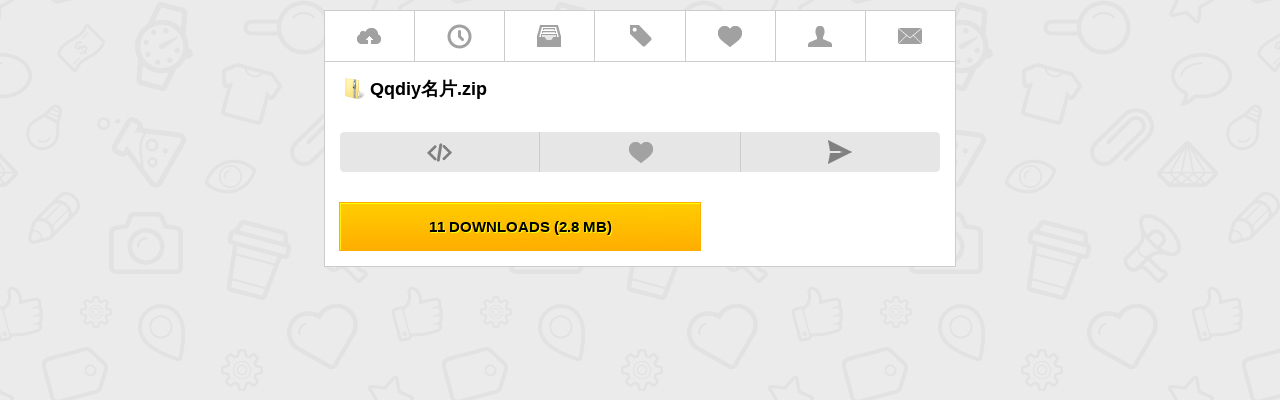

--- FILE ---
content_type: text/html; charset=UTF-8
request_url: https://tntfiles.com/v186jeqq1q/qqdiy-zip
body_size: 1578
content:
<!doctype html>
<html>
<head>
<meta charset="utf-8">
<title>Qqdiy名片.zip</title>

<meta name="description" content="">


<link rel="stylesheet" type="text/css" href="/style.css">

<meta name="viewport" content="width=device-width, initial-scale=1.0, maximum-scale=1.0" />

<script src="/system.js"></script>





</head>

<body>


<!-- start of center lightbox -->
<div id="center_lightbox" style="z-index:99999;" onmouseup="hide_center_lightbox();">
	<div id="center_lightbox_cell">
		<div id="center_lightbox_content" onmouseover="document.getElementById('center_lightbox').onmouseup = null;" onmouseout="document.getElementById('center_lightbox').onmouseup = function onmouseup(event){hide_center_lightbox();}">
		</div>
	</div>
</div>
<!-- end of center lightbox -->



<div id="wrapper"> 



    <div id="top_menu">
        
        <!--
        <a href="/"><span class="top_menu_icon" style="background-image:url(/images/menu/home.png);"></span></a>
        -->
        <a href="/"><span class="top_menu_icon" style="background-image:url(/images/icons/cloud.png);"></span></a>
        
        <a href="/new" ><span class="top_menu_icon" style="background-image:url(/images/icons/recent.png);"></span></a>
        
        <a href="/cat" ><span class="top_menu_icon" style="background-image:url(/images/icons/cat.png);"></span></a>
        
        <a href="/tag" ><span class="top_menu_icon" style="background-image:url(/images/icons/tag.png); border-bottom:none;"></span></a>
        
        <a href="/fav" ><span class="top_menu_icon" style="background-image:url(/images/icons/heart.png);"></span></a>
        
        <a href="/u"  title=""><span class="top_menu_icon" style="background-image:url(/images/icons/user.png);"></span></a>
          
		<a href="/contact" ><span class="top_menu_icon" style="background-image:url(/images/icons/envelope.png);"></span></a>
        
            
    </div>



	    
    	
	

<style>

h1{
	padding-left:30px; 
	background-image:url(/images/file_icons/file_compressed.png); 
	background-size: 25px 25px; 
	background-repeat:no-repeat;
	background-position:0px -1px;
	line-height:1.4em;	
}



</style>

<h1>Qqdiy名片.zip</h1>










<!-- FILE PREVIEW >>> --->
<p class="file_large_preview">
</p>









<!-- <<< FILE PREVIEW --->




<script>

function log_download(){
	run_script('/queries/misc.php?cmd=log_download&file_uniqid=v186jeqq1q&key=fffdf2a7a04eb854d729807e496d630d', 'console.log(run_script_return)');
}


function add_favorite(){
	run_script('/queries/misc.php?cmd=add_favorite&file_id=9454&key=802a389bad6c4ac40dc0edea4077992a', 'console.log(run_script_return)');
	
	document.getElementById('add_favorite_button').style.display = 'none';
	document.getElementById('remove_favorite_button').style.display = 'inline-flex';
}

function remove_favorite(){
	run_script('/queries/misc.php?cmd=remove_favorite&file_id=9454&key=802a389bad6c4ac40dc0edea4077992a', 'console.log(run_script_return)');
	
	document.getElementById('remove_favorite_button').style.display = 'none';
	document.getElementById('add_favorite_button').style.display = 'inline-flex';
	
}



</script>



<p class="file_action_icons">
	<span class="file_action_icon" onClick="load_xml_doc('/queries/embed.php?file_uniqid=v186jeqq1q', 'center_lightbox_content', '', 'show_center_lightbox()');" style="background-image:url(/images/icons/embed.png);"></span>
    
    <span id="add_favorite_button" class="file_action_icon" onClick="add_favorite();" style="background-image:url(/images/icons/heart.png); "></span>
    
    <span id="remove_favorite_button" class="file_action_icon" onClick="remove_favorite();" style="background-image:url(/images/icons/heart_red.png);  display:none; "></span>
    
    <span class="file_action_icon" onClick="load_xml_doc('/queries/send_by_email.php?file_uniqid=v186jeqq1q', 'center_lightbox_content', '', 'show_center_lightbox(); document.getElementById(\'sender_name_box\').focus();');" style="background-image:url(/images/icons/send.png);"></span>
</p>





<p class="file_action_buttons">

    <a class="liquid_button" href="/download/a13b2237ef3275be68ba1bc38ee4f2b30192a2f16b54eb3de8869f9f8e100272/qqdiy名片.zip?1769454656.3382" target="_blank" download onClick="JavaScript:log_download();">11 Downloads (2.8 MB)</a>
    
	
</p>










</div><!-- end of wrapper -->


<!-- Start of StatCounter Code for Default Guide -->
<script type="text/javascript">
//<![CDATA[
var sc_project=11022819; 
var sc_invisible=1; 
var sc_security="a46b5195"; 
var scJsHost = (("https:" == document.location.protocol) ?
"https://secure." : "http://www.");
document.write("<sc"+"ript type='text/javascript' src='" +
scJsHost+
"statcounter.com/counter/counter_xhtml.js'></"+"script>");
//]]>
</script>
<noscript><div class="statcounter"><img class="statcounter"
src="//c.statcounter.com/11022819/0/a46b5195/1/"
alt="shopify site analytics" /></div></noscript>
<!-- End of StatCounter Code for Default Guide -->


<script defer src="https://static.cloudflareinsights.com/beacon.min.js/vcd15cbe7772f49c399c6a5babf22c1241717689176015" integrity="sha512-ZpsOmlRQV6y907TI0dKBHq9Md29nnaEIPlkf84rnaERnq6zvWvPUqr2ft8M1aS28oN72PdrCzSjY4U6VaAw1EQ==" data-cf-beacon='{"version":"2024.11.0","token":"04fed26dced5450cb7cd55fa1028f192","r":1,"server_timing":{"name":{"cfCacheStatus":true,"cfEdge":true,"cfExtPri":true,"cfL4":true,"cfOrigin":true,"cfSpeedBrain":true},"location_startswith":null}}' crossorigin="anonymous"></script>
</body>
</html>

--- FILE ---
content_type: text/css
request_url: https://tntfiles.com/style.css
body_size: 1552
content:
/* CSS Document */

/* @import url("/style_breadcrumb.css"); */

body{
	font-family:Gotham, "Helvetica Neue", Helvetica, Arial, sans-serif;
	font-size:15px;
	background-color:#FFF;
	background-image:url(/images/bg/icons-grey_2.jpg);
	margin:0px;
}

@media screen and (min-width: 500px) {
    body {
		margin:10px;
	}
}

#wrapper{
	width:auto;
	max-width:600px;
	margin:auto;
	background-color:#FFF;
	padding:1em;
	border:1px solid #CCC;
}

#top_menu{
	display:inline-flex;
	width:calc(100% + 2em + 1px);
	position:relative;
	
	margin-left:calc(-1em);	
	margin-top:calc(-1em - 1px);
	margin-bottom:1em;
	
}

#top_menu a:link, #top_menu a:visited{
	display:flex;
	flex-grow:1;
	background-color:#FFF; 
	
	height:50px;
	border:1px solid #CCC;
	margin-left:-1px;
}

.top_menu_icon{
	width:100%;
	height:100%;
	background-position:center;
	background-repeat:no-repeat;
	opacity:0.5;
	transition:opacity;
	transition-duration:0.5s;
}
.top_menu_icon:hover{
	opacity:1.0;
}

h1{
	margin-top:0px;
	font-size:18px;
	 
	overflow: hidden; 
	text-overflow: ellipsis; 
	white-space: nowrap;

}

hr{
	display:block;
	width:calc(100% + 2em);
	border:none;
	height:1px;
	background-color:#CCC;
	margin-left:-1em;
	margin-right:-1em;
	margin-top:1em;
}

a:link, a:visited{
	text-decoration:none;
	color:#00B3FF;
}

a:hover{
	text-decoration:underline;
}



a.liquid_button{
	
	display:inline-block;
	min-width:3em; /* prevents button being too small on flexing menus */
	
	padding:1em; 
	padding-left:2em; 
	padding-right:2em;
	
	border:none;
	border-left:1px solid #ffff00;
	border-top:1px solid #ffff00;
	
	background-color: #ffcc00; /* For browsers that do not support gradients */
	background-image:url(/images/yellow_bg.jpg);
	background-repeat:no-repeat;
	border:1px solid #ffad00;
	
	color:#000;
	text-decoration:none;	
	text-transform:uppercase;
	font-size:15px;
	font-weight:bold;
	text-align:center;
	text-shadow: 1px 1px #FFFF00;
	
	white-space:nowrap;
	overflow:hidden;
	text-overflow:ellipsis;
	
	max-width:calc(100% - 2em - 2px);
}

a.liquid_button:hover{
	background-color: #ffcc00; /* For browsers that do not support gradients */
	background-image:url(/images/yellow_bg_hover.jpg);
	background-repeat:no-repeat;
	
	color:#000;
	text-decoration:none;
}

@media screen and (max-width: 500px) {
    a.liquid_button{
		padding-left:1em; 
		padding-right:1em;
	}
}


.red_text{
	color:#EE0000;
}

.breadcrumb {
	display:block;
	color:#999999;
	font-size:18px;
	margin-left:calc(-1em + 3px);
	background-color:#FFF;
	border-bottom:1px dotted #CCC;
	margin:0px;
	padding:1em;
	padding-top:0.5em;
	padding-bottom:0.5em;
	margin-left:calc(-1em + 3px);
	margin-top:calc(-1em + 3px);
	margin-right:calc(-1em + 3px);
	margin-bottom:1em;
	text-transform:lowercase;
}
.breadcrumb a:link, .breadcrumb a:visited {
	padding-top:0.2em;
	padding-bottom:0.2em;
	line-height:1.5em;
}


.breadcrumb a:before{
	display:inline-block;
	width:1em;
	height:1em;
	background-image:url(/images/breadcrumb_arrow.png);
	background-position:0px 0.2em;
	background-repeat:no-repeat;
	content:' ';
}

.breadcrumb a:first-of-type:before{
	width:0px;
	height:0px;
	background-image:none;
}

.breadcrumb a:last-of-type, .breadcrumb a:last-of-type:hover{
	text-decoration:none;
	color:#555;
	cursor:default;
}





input, textarea{
	width:calc(100% - 1em - 2px);
	padding:0.5em;
	margin-top:1em;
	
	border:1px solid #CCC;
	/*
	font-family:Gotham, "Helvetica Neue", Helvetica, Arial, sans-serif;
	font-size:15px;
	*/
	font-family: "Courier New", monospace;
	font-size:16px;
}

input[type="file"]{
	background-color:#FFF;
	padding:1em;
	border:1px solid #CCC;
	width:calc(100% - 2em - 2px);
}


select{
	display:inline-block;
	width:100%;
	margin-top:1em;
	border:1px solid #CCC;
	font-family: "Courier New", monospace;
	font-size:16px;
	
	padding:0.5em;
}
select option{
	padding:0.5em;
	border-top:1px solid #EBEBEB;
	margin-top:-1px;
	/* compensate the padding of parent "select" */
	margin-left:-0.5em;
	margin-right:-0.5em;

}

select option:first-of-type{
	margin-top:-0.5em;
	border-top:none;
}

select option:last-of-type{
	margin-bottom:-0.5em;
}



input[type="submit"], input[type="button"]{
	padding:1em; 
	width:calc(100%);
	
	border:1px solid #FFAD00;	
	background-color:#FFCC00; 
	
	background-image:url(/images/yellow_bg.jpg);
	
	text-transform:uppercase;
	font-weight:bold;
	text-shadow: 1px 1px #FFFF00;
	color:#000;
	
	cursor:pointer;
	
	font-family:Gotham, "Helvetica Neue", Helvetica, Arial, sans-serif;
	font-size:15px;
}

input[type="submit"]:hover, input[type="button"]:hover{
	background-color:#FFCC00; 
	background-image:url(/images/yellow_bg_hover.jpg);
}




.file_description{
	display:block; 
	width:100%; 
	clear:both; 
	margin-top:2em; 
	font-family: 'Courier New', monospace;
	font-size:14px;
}

.file_tags{
	margin-top:1em;
}

.file_tags a:link, .file_tags a:visited{
	text-decoration:none;
	padding:0.5em;
	padding-left:1em;
	padding-right:1em;
	margin-right:0.5em;
	margin-top:1em;
	background-color:#EBEBEB;
	text-shadow: 1px 1px #FFF;
	color:#999;
	border-radius:4px;
	display:inline-block;
	
	font-family: 'Courier New', monospace;
	font-size:14px;
}

.file_tags a:hover{
	background-color:#FFCC00;
	color:#000;
	text-shadow: 1px 1px #FFF963;
}


.message_success{
	padding:1em;
	margin-bottom:1em;
	background-color:#10A700;
	color:#FFF;
}

.message_error{
	padding:1em;
	margin-bottom:1em;
	background-color:#DB0003;
	color:#FFF;
}




/* the lightbox appearing in center of the screen and showing content */
#center_lightbox{
	display:none; /* note that display should be set to 'TABLE' when activating the lightbox */
	position:fixed;
	top:0px; 
	left:0px; 
	height:100%; 
	width:100%; 
	text-align:center;
	background-image:url(/images/background_transparent.png);
}

#center_lightbox_cell{
	display:table-cell; 
	vertical-align:middle; 
	text-align:center; 
	width:100%;
}

#center_lightbox_content{
	padding:10px; 
	background-color:#FFF; 
	min-width:350px; 
	display:inline-block;
	text-align:left;
	border:4px solid #ffad00;
	/*box-shadow: 0px 0px 5px #333;*/
}


@media screen and (max-width: 500px) {
    #center_lightbox_content{
		min-width:calc(100% - 20px - 10px); 
	}
}


p.file_large_preview{
	margin:0px;
	margin-top:1em;
}

p.file_large_preview img{
	max-width:100%; 
	max-height:500px;
}



.file_action_buttons{
	margin-bottom:0px;
	margin-top:1em;
	display:inline-flex;
	width:100%;

}

.file_action_buttons a:link, .file_action_buttons a:visited{

	overflow: hidden; 
	text-overflow: ellipsis; 
	white-space: nowrap;
	flex-grow:1;
	max-width:300px;
	margin-left:-1px;
}

.file_action_buttons:first-child{
	margin-left:0px;
}

.file_action_icons{
	display:inline-flex;
	width:100%;
	border-radius:0.3em;
	overflow:hidden;
	margin-top:1em;
}

.file_action_icon{
	display:flex;
	flex-grow:1;
	height:40px;
	
	background-repeat:no-repeat;
	background-position:center;
	background-color:#CCC;

	
	cursor:pointer;
	
	opacity:0.5;

	border-left:1px solid #999;
	
}
.file_action_icon:first-of-type, .file_action_icon:first-of-type:hover{
	border-left:none;
}

.file_action_icon:hover{
	opacity:1.0;
	overflow:hidden;
	border-left:1px solid #CCC;
}

table.file_list_table{
	width:calc(100% + 2em);
	margin-left:-1em;
	margin-bottom:-1em;
	
	border:0px;
	border-collapse:collapse;
	
	background-color:#00D3FF;
}
/* table header */
table.file_list_table th{
	background-color:#DDEEFF;
	font-weight:normal;
	padding:0.5em;
}

table.file_list_table tr{
	background-color:#FFF;
	border-top:1px solid #D5D5D5;
}

table.file_list_table tr:nth-child(odd){
	background-color:#F5F5F5;
}

table.file_list_table td{
	padding:0.5em;
}


